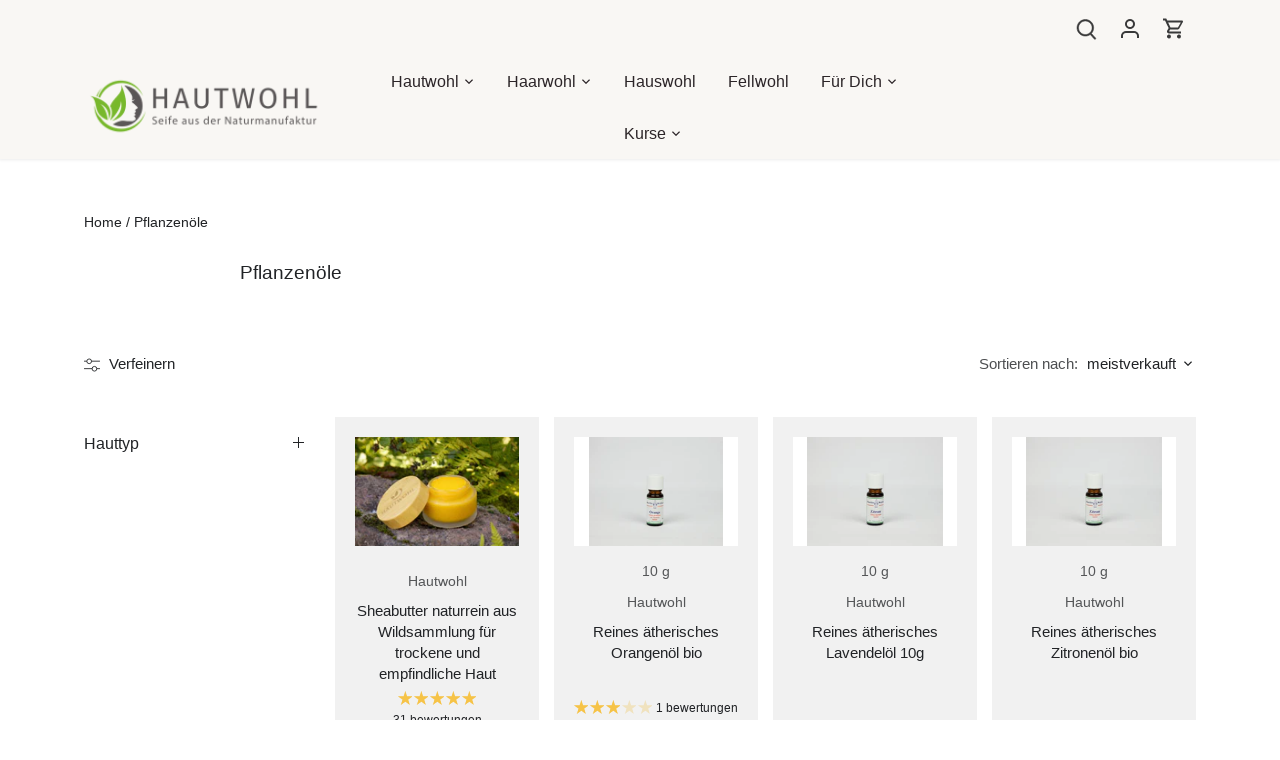

--- FILE ---
content_type: text/javascript
request_url: https://cdn.shopify.com/s/javascripts/currencies.js?v=0.6045284216206122
body_size: 904
content:
var Currency={rates:{USD:1,EUR:1.16394,GBP:1.34188,CAD:.720735,ARS:696464e-9,AUD:.670939,BRL:.186254,CLP:.00112624,CNY:.143583,CYP:.397899,CZK:.0478975,DKK:.155791,EEK:.0706676,HKD:.128259,HUF:.00301803,ISK:.00796105,INR:.0109986,JMD:.00634479,JPY:.00632173,LVL:1.57329,LTL:.320236,MTL:.293496,MXN:.0568419,NZD:.579262,NOK:.0993707,PLN:.275537,SGD:.778034,SKK:21.5517,SIT:175.439,ZAR:.0609958,KRW:678875e-9,SEK:.1086,CHF:1.25319,TWD:.0316761,UYU:.0260169,MYR:.246597,BSD:1,CRC:.00205112,RON:.228567,PHP:.0168246,AED:.272294,VEB:291683e-16,IDR:590041e-10,TRY:.023103,THB:.0319942,TTD:.147422,ILS:.316696,SYP:.00900876,XCD:.369415,COP:271092e-9,RUB:.0129024,HRK:.154481,KZT:.00196379,TZS:395719e-9,XPT:2377.61,SAR:.266667,NIO:.0271817,LAK:463143e-10,OMR:2.59831,AMD:.00264668,CDF:439866e-9,KPW:.00111112,SPL:6,KES:.00775344,ZWD:.00276319,KHR:248582e-9,MVR:.0646861,GTQ:.130449,BZD:.49667,BYR:346622e-10,LYD:.184091,DZD:.00768125,BIF:337882e-9,GIP:1.34188,BOB:.144273,XOF:.00177441,STD:471592e-10,NGN:703657e-9,PGK:.234153,ERN:.0666667,MWK:576922e-9,CUP:.0416814,GMD:.0135443,CVE:.0105554,BTN:.0109986,XAF:.00177441,UGX:287213e-9,MAD:.108477,MNT:280593e-9,LSL:.0609958,XAG:93.859,TOP:.417787,SHP:1.34188,RSD:.00991522,HTG:.00762413,MGA:217935e-9,MZN:.0156584,FKP:1.34188,BWP:.0735745,HNL:.0379227,PYG:147944e-9,JEP:1.34188,EGP:.0210873,LBP:111538e-10,ANG:.555414,WST:.361849,TVD:.670939,GYD:.00478227,GGP:1.34188,NPR:.00687093,KMF:.00236588,IRR:932727e-12,XPD:1836.56,SRD:.0260759,TMM:570099e-10,SZL:.0609958,MOP:.124523,BMD:1,XPF:.00975381,ETB:.00641051,JOD:1.41044,MDL:.0586161,MRO:.00250373,YER:.00419368,BAM:.595113,AWG:.558659,PEN:.297818,VEF:291724e-13,SLL:436588e-10,KYD:1.20366,AOA:.00109285,TND:.345389,TJS:.107319,SCR:.0729404,LKR:.00322972,DJF:.00561922,GNF:114182e-9,VUV:.00825987,SDG:.001667,IMP:1.34188,GEL:.371642,FJD:.440012,DOP:.0157315,XDR:1.36384,MUR:.0216125,MMK:476231e-9,LRD:.00551273,BBD:.5,ZMK:497499e-10,XAU:4665.98,VND:379915e-10,UAH:.0230847,TMT:.285049,IQD:763357e-9,BGN:.595113,KGS:.0114354,RWF:686565e-9,BHD:2.65957,UZS:83165e-9,PKR:.00357494,MKD:.0189185,AFN:.0152425,NAD:.0609958,BDT:.00817793,AZN:.588235,SOS:.00175533,QAR:.274725,PAB:1,CUC:1,SVC:.114286,SBD:.123266,ALL:.0120629,BND:.778034,KWD:3.25118,GHS:.0923968,ZMW:.0497499,XBT:90220.8,NTD:.0337206,BYN:.346622,CNH:.143766,MRU:.0250373,STN:.0471592,VES:.00291724,MXV:.492059,VED:.00291724,SLE:.0436588,XCG:.555414,SSP:218606e-9},convert:function(amount,from,to){return amount*this.rates[from]/this.rates[to]}};
//# sourceMappingURL=/s/javascripts/currencies.js.map?v=0.6045284216206122
